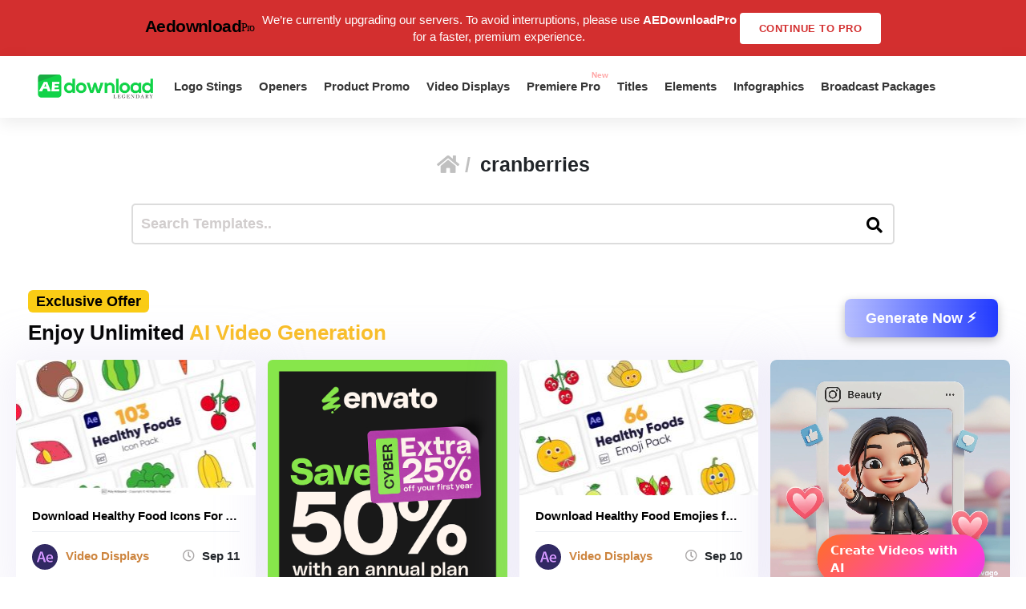

--- FILE ---
content_type: text/html; charset=utf-8
request_url: https://www.google.com/recaptcha/api2/aframe
body_size: 268
content:
<!DOCTYPE HTML><html><head><meta http-equiv="content-type" content="text/html; charset=UTF-8"></head><body><script nonce="AWUeqJsipbN3DQmj__ZF0A">/** Anti-fraud and anti-abuse applications only. See google.com/recaptcha */ try{var clients={'sodar':'https://pagead2.googlesyndication.com/pagead/sodar?'};window.addEventListener("message",function(a){try{if(a.source===window.parent){var b=JSON.parse(a.data);var c=clients[b['id']];if(c){var d=document.createElement('img');d.src=c+b['params']+'&rc='+(localStorage.getItem("rc::a")?sessionStorage.getItem("rc::b"):"");window.document.body.appendChild(d);sessionStorage.setItem("rc::e",parseInt(sessionStorage.getItem("rc::e")||0)+1);localStorage.setItem("rc::h",'1769898620452');}}}catch(b){}});window.parent.postMessage("_grecaptcha_ready", "*");}catch(b){}</script></body></html>